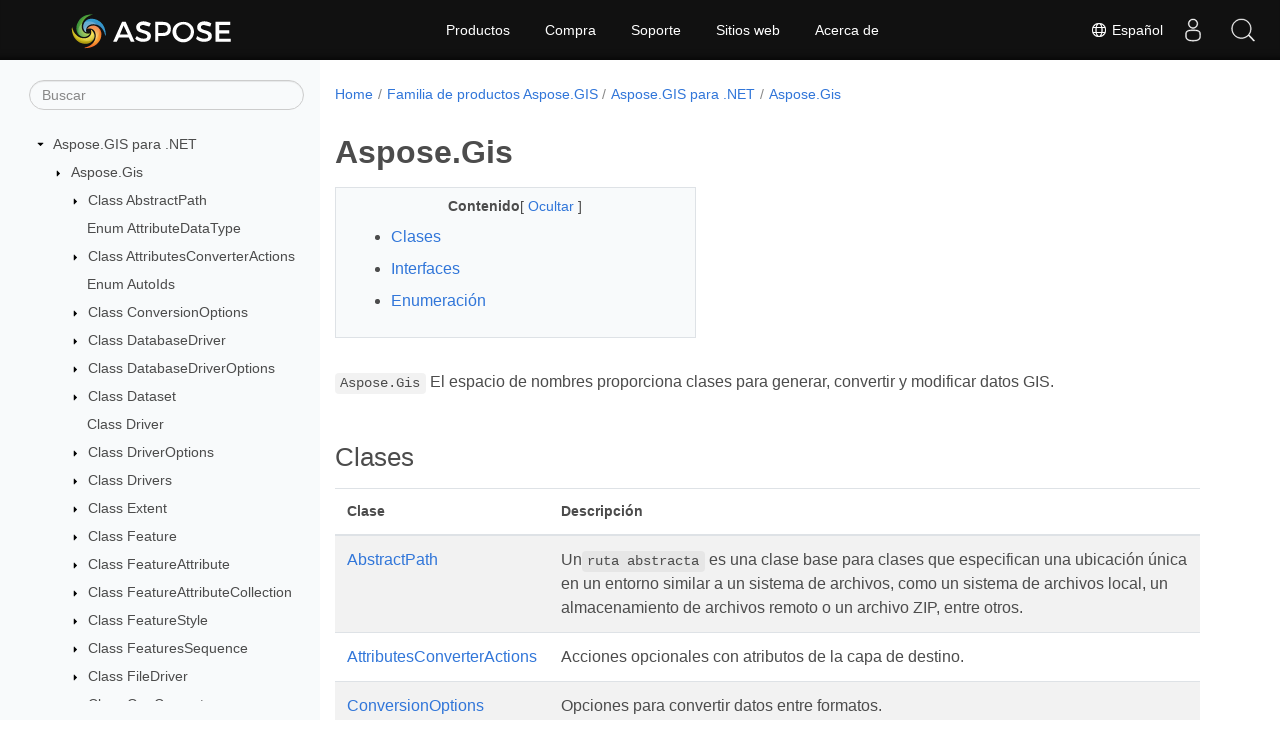

--- FILE ---
content_type: text/html
request_url: https://reference.aspose.com/gis/es/net/aspose.gis/
body_size: 8756
content:
<!doctype html><html lang=es class=no-js><head><meta charset=utf-8><meta name=viewport content="width=device-width,initial-scale=1,shrink-to-fit=no"><link rel=canonical href=https://reference.aspose.com/gis/es/net/aspose.gis/><link rel=alternate hreflang=en href=https://reference.aspose.com/gis/net/aspose.gis/><link rel=alternate hreflang=ru href=https://reference.aspose.com/gis/ru/net/aspose.gis/><link rel=alternate hreflang=zh href=https://reference.aspose.com/gis/zh/net/aspose.gis/><link rel=alternate hreflang=ar href=https://reference.aspose.com/gis/ar/net/aspose.gis/><link rel=alternate hreflang=fr href=https://reference.aspose.com/gis/fr/net/aspose.gis/><link rel=alternate hreflang=de href=https://reference.aspose.com/gis/de/net/aspose.gis/><link rel=alternate hreflang=it href=https://reference.aspose.com/gis/it/net/aspose.gis/><link rel=alternate hreflang=es href=https://reference.aspose.com/gis/es/net/aspose.gis/><link rel=alternate hreflang=sv href=https://reference.aspose.com/gis/sv/net/aspose.gis/><link rel=alternate hreflang=tr href=https://reference.aspose.com/gis/tr/net/aspose.gis/><link rel=alternate hreflang=ja href=https://reference.aspose.com/gis/ja/net/aspose.gis/><link rel=alternate hreflang=hi href=https://reference.aspose.com/gis/hi/net/aspose.gis/><link rel=alternate hreflang=ko href=https://reference.aspose.com/gis/ko/net/aspose.gis/><link rel=alternate hreflang=el href=https://reference.aspose.com/gis/el/net/aspose.gis/><link rel=alternate hreflang=id href=https://reference.aspose.com/gis/id/net/aspose.gis/><link rel=alternate hreflang=nl href=https://reference.aspose.com/gis/nl/net/aspose.gis/><link rel=alternate hreflang=x-default href=https://reference.aspose.com/gis/net/aspose.gis/><meta name=generator content="Hugo 0.119.0"><meta name=robots content="index, follow"><link rel=apple-touch-icon sizes=180x180 href=https://cms.admin.containerize.com/templates/asposecloud/images/apple-touch-icon.png><link rel=icon type=image/png sizes=32x32 href=https://cms.admin.containerize.com/templates/asposecloud/images/favicon-32x32.png><link rel=icon type=image/png sizes=16x16 href=https://cms.admin.containerize.com/templates/asposecloud/images/favicon-16x16.png><link rel=mask-icon href=https://cms.admin.containerize.com/templates/asposecloud/images/safari-pinned-tab.svg color=#5bbad5><link rel="shortcut icon" href=https://cms.admin.containerize.com/templates/asposecloud/images/favicon.ico><meta name=msapplication-TileColor content="#2b5797"><meta name=msapplication-config content="https://cms.admin.containerize.com/templates/asposecloud/images/browserconfig.xml"><meta name=theme-color content="#ffffff"><meta name=author content="Aspose"><title>Aspose.Gis |
Referencia de API de Aspose.GIS para .NET</title><meta name=description content="Aspose.Gis El espacio de nombres proporciona clases para generar convertir y modificar datos GIS."><script type=application/ld+json>{"@context":"http://schema.org","@type":"BreadcrumbList","itemListElement":[{"@type":"ListItem","position":1,"item":{"@id":"https:\/\/reference.aspose.com\/","name":"Referencia de la API"}},{"@type":"ListItem","position":2,"item":{"@id":"https:\/\/reference.aspose.com\/gis\/","name":"Gis"}},{"@type":"ListItem","position":3,"item":{"@id":"https:\/\/reference.aspose.com\/gis\/es\/net\/","name":".NET"}},{"@type":"ListItem","position":4,"item":{"@id":"https:\/\/reference.aspose.com\/gis\/es\/net\/aspose.gis\/","name":"Aspose.gis"}}]}</script><script type=application/ld+json>{"@context":"http://schema.org/","@type":"SoftwareApplication","name":"Aspose.Gis for Net","applicationCategory":"DeveloperApplication","image":["https://www.aspose.cloud/templates/aspose/img/products/gis/aspose_gis-for-net.svg"],"description":"Aspose.Gis El espacio de nombres proporciona clases para generar convertir y modificar datos GIS.","downloadUrl":"https://releases.aspose.com/gis/net/","releaseNotes":"https://docs.aspose.com/gis/net/release-notes/","operatingSystem":["Windows","Linux","macOS"]}</script><script type=application/ld+json>{"@context":"https://schema.org/","@type":"Article","mainEntityOfPage":{"@type":"WebPage","@id":"https:\/\/reference.aspose.com\/gis\/es\/net\/aspose.gis\/"},"headline":"Aspose.Gis","description":"Aspose.Gis El espacio de nombres proporciona clases para generar convertir y modificar datos GIS.","image":{"@type":"ImageObject","url":"https://www.aspose.cloud/templates/aspose/img/products/gis/aspose_gis-for-net.svg","width":"","height":""},"author":{"@type":"Organization","name":"Aspose Pty Ltd"},"publisher":{"@type":"Organization","name":"Aspose Pty Ltd","logo":{"@type":"ImageObject","url":"https://about.aspose.com/templates/aspose/img/svg/aspose-logo.svg","width":"","height":""}},"datePublished":"2025-10-13","wordCount":"361","articleBody":"[Aspose.Gis El espacio de nombres proporciona clases para generar, convertir y modificar datos GIS. Clases Clase Descripción AbstractPath Unruta abstracta es una clase base para clases que especifican una ubicación única en un entorno similar a un sistema de archivos, como un sistema de archivos local, un almacenamiento de archivos remoto o un archivo ZIP, entre otros. AttributesConverterActions Acciones opcionales con atributos de la capa de destino. ConversionOptions Opciones para convertir datos entre formatos. DatabaseDriver Un controlador para un formato basado en base de datos específico. DatabaseDriverOptions Opciones para unDatabaseDriver . Dataset Un conjunto de datos es la colección deVectorLayer instancias. Driver Una clase base para controladores de datos GIS. DriverOptions Opciones para unDriver . Drivers Controladores para todos los formatos admitidos. Extent Un cuadro delimitador espacial bidimensional. Feature Una característica geográfica compuesta por una geometría y atributos definidos por el usuario. FeatureAttribute Un atributo de unFeature . FeatureAttributeCollection AFeatureAttributeCollection define qué atributos están disponibles para unFeature . FeaturesSequence FeaturesSequence representa un conjunto de características vectoriales. FeatureStyle La clase raíz abstracta de la jerarquía de estilos de entidad. FileDriver Un controlador para un formato basado en archivo específico. GeoConvert Convierte coordenadas a\/desde los diferentes formatos. GisException La excepción que se genera cuando se produce un error durante el procesamiento de datos GIS. License Proporciona métodos para licenciar el componente. Metered Proporciona métodos para configurar la clave medida. NumericFormat NumericFormat se utilizan para formatear tipos numéricos comunes en text. PrecisionModel PrecisionModel especifica un número de dígitos significativos en una coordenada. RasterDriver Un controlador para un formato basado en ráster específico. RasterDriverOptions Opciones para unRasterDriver . SavingOptions Opciones para guardarFeaturesSequence al archivo. VectorLayer Representa una capa vectorial. Una capa vectorial es una colección de características geográficas almacenadas en un archivo. Interfaces Interfaz Descripción IAttributesConverter Un convertidor personalizado para atributos de capa. IFeatureStyle La clase raíz de interfaz de la jerarquía de estilos de entidad. Enumeración Enumeración Descripción AttributeDataType El tipo de datos de un atributo de entidad. AutoIds ID de generación automática. PointFormats PointFormats se utilizan para convertir coordenadas en texto. SpatialReferenceSystemMode Especifica un modo de escritura del Sistema de referencia espacial (SRS) en la base de datos si es un SRS desconocido.]"}</script><script type=application/ld+json>{"@context":"https://schema.org","@type":"Organization","name":"Aspose Pty. Ltd.","url":"https://www.aspose.com","logo":"https://about.aspose.com/templates/aspose/img/svg/aspose-logo.svg","alternateName":"Aspose","sameAs":["https://www.facebook.com/Aspose/","https://twitter.com/Aspose","https://www.youtube.com/user/AsposeVideo","https://www.linkedin.com/company/aspose","https://stackoverflow.com/questions/tagged/aspose","https://aspose.quora.com/","https://aspose.github.io/"],"contactPoint":[{"@type":"ContactPoint","telephone":"+1 903 306 1676","contactType":"sales","areaServed":"US","availableLanguage":"en"},{"@type":"ContactPoint","telephone":"+44 141 628 8900","contactType":"sales","areaServed":"GB","availableLanguage":"en"},{"@type":"ContactPoint","telephone":"+61 2 8006 6987","contactType":"sales","areaServed":"AU","availableLanguage":"en"}]}</script><script type=application/ld+json>{"@context":"https://schema.org","@type":"WebSite","url":"https://www.aspose.com","sameAs":["https://search.aspose.com","https://docs.aspose.com","https://blog.aspose.com","https://forum.aspose.com","https://products.aspose.com","https://about.aspose.com","https://purchase.aspose.com","https://reference.aspose.com"],"potentialAction":{"@type":"SearchAction","target":"https://search.aspose.com/search/?q={search_term_string}","query-input":"required name=search_term_string"}}</script><meta itemprop=name content="Aspose.Gis"><meta itemprop=description content="Aspose.Gis El espacio de nombres proporciona clases para generar convertir y modificar datos GIS."><script>(function(e,t,n,s,o){e[s]=e[s]||[],e[s].push({"gtm.start":(new Date).getTime(),event:"gtm.js"});var a=t.getElementsByTagName(n)[0],i=t.createElement(n),r=s!="dataLayer"?"&l="+s:"";i.async=!0,i.src="https://www.googletagmanager.com/gtm.js?id="+o+r,a.parentNode.insertBefore(i,a)})(window,document,"script","dataLayer","GTM-NJMHSH")</script><meta property="og:title" content="Aspose.Gis"><meta property="og:description" content="Aspose.Gis El espacio de nombres proporciona clases para generar convertir y modificar datos GIS."><meta property="og:type" content="website"><meta property="og:url" content="https://reference.aspose.com/gis/es/net/aspose.gis/"><link rel=preload href=/gis/scss/main.min.20400877947e2956c31df4f46ebaf81d593c09123b51be8e47950d6b69f9308c.css as=style><link href=/gis/scss/main.min.20400877947e2956c31df4f46ebaf81d593c09123b51be8e47950d6b69f9308c.css rel=stylesheet integrity><link href=/gis/scss/_code-block.min.850cff2ee102b37a8b0912358fa59fa02fa35dbf562c460ce05c402a5b6709c0.css rel=stylesheet integrity><link href=/gis/css/locale.min.css rel=stylesheet></head><body class=td-section><noscript><iframe src="https://www.googletagmanager.com/ns.html?id=GTM-NJMHSH" height=0 width=0 style=display:none;visibility:hidden></iframe></noscript><div class="container-fluid td-outer"><div class=td-main><div class="row flex-xl-nowrap min-height-main-content"><div id=left-side-bar-menu class="split td-sidebar d-print-none col-12 col-md-3 col-xl-3"><div id=td-sidebar-menu class="add-scroll td-sidebar__inner"><form class="td-sidebar__search d-flex align-items-center"><input type=text id=internalSearch class="form-control td-search-input" placeholder=Buscar aria-label=Buscar autocomplete=off data-index=reference.aspose.com>
<button class="btn btn-link td-sidebar__toggle d-md-none p-0 ml-3 fa fa-bars" type=button data-toggle=collapse data-target=#td-section-nav aria-controls=td-docs-nav aria-expanded=false aria-label="Toggle section navigation"></button></form><nav class="td-sidebar-nav pt-2 pl-4 collapse" id=td-section-nav><div class="nav-item dropdown d-block d-lg-none"><a class="nav-link dropdown-toggle" href=# id=navbarDropdown role=button data-toggle=dropdown aria-haspopup=true aria-expanded=false>Español</a><div class=dropdown-menu aria-labelledby=navbarDropdownMenuLink><a class=dropdown-item href=/gis/net/aspose.gis/>English</a><a class=dropdown-item href=/gis/ru/net/aspose.gis/>Русский</a><a class=dropdown-item href=/gis/zh/net/aspose.gis/>简体中文</a><a class=dropdown-item href=/gis/ar/net/aspose.gis/>عربي</a><a class=dropdown-item href=/gis/fr/net/aspose.gis/>Français</a><a class=dropdown-item href=/gis/de/net/aspose.gis/>Deutsch</a><a class=dropdown-item href=/gis/it/net/aspose.gis/>Italiano</a><a class=dropdown-item href=/gis/sv/net/aspose.gis/>Svenska</a><a class=dropdown-item href=/gis/tr/net/aspose.gis/>Türkçe</a><a class=dropdown-item href=/gis/ja/net/aspose.gis/>日本語</a><a class=dropdown-item href=/gis/hi/net/aspose.gis/>हिन्दी</a><a class=dropdown-item href=/gis/ko/net/aspose.gis/> 한국인</a><a class=dropdown-item href=/gis/el/net/aspose.gis/> Ελληνικά</a><a class=dropdown-item href=/gis/id/net/aspose.gis/>Indonesian</a><a class=dropdown-item href=/gis/nl/net/aspose.gis/>Nederlands</a></div></div><ul class=td-sidebar-nav__section><li class=td-sidebar-nav__section-title><img src=/gis/icons/caret-down.svg alt=caret-down class="icon open-icon" width=10px height=10px><a href=/gis/es/net/ class="align-left pl-0 pr-2td-sidebar-link td-sidebar-link__section">Aspose.GIS para .NET</a></li><ul><li id=id_gisesnet><ul class=td-sidebar-nav__section><li class=td-sidebar-nav__section-title><img src=/gis/icons/caret-down.svg alt=caret-closed class="icon closed-icon" width=10px height=10px><a href=/gis/es/net/aspose.gis/ class="align-left pl-0 pr-2collapsed activetd-sidebar-link td-sidebar-link__section">Aspose.Gis</a></li><ul><li id=id_gisesnetasposegis><ul class=td-sidebar-nav__section><li class=td-sidebar-nav__section-title><img src=/gis/icons/caret-down.svg alt=caret-closed class="icon closed-icon" width=10px height=10px><a href=/gis/es/net/aspose.gis/abstractpath/ class="align-left pl-0 pr-2collapsedtd-sidebar-link td-sidebar-link__section">Class AbstractPath</a></li><ul><li id=id_gisesnetasposegisabstractpath></li></ul></ul><ul class=td-sidebar-nav__section><li class=td-sidebar-nav__section-title><div class="icon space-without-icon"></div><a href=/gis/es/net/aspose.gis/attributedatatype/ class="align-left pl-0 pr-2collapsedtd-sidebar-link td-sidebar-link__section">Enum AttributeDataType</a></li><ul><li id=id_gisesnetasposegisattributedatatype></li></ul></ul><ul class=td-sidebar-nav__section><li class=td-sidebar-nav__section-title><img src=/gis/icons/caret-down.svg alt=caret-closed class="icon closed-icon" width=10px height=10px><a href=/gis/es/net/aspose.gis/attributesconverteractions/ class="align-left pl-0 pr-2collapsedtd-sidebar-link td-sidebar-link__section">Class AttributesConverterActions</a></li><ul><li id=id_gisesnetasposegisattributesconverteractions></li></ul></ul><ul class=td-sidebar-nav__section><li class=td-sidebar-nav__section-title><div class="icon space-without-icon"></div><a href=/gis/es/net/aspose.gis/autoids/ class="align-left pl-0 pr-2collapsedtd-sidebar-link td-sidebar-link__section">Enum AutoIds</a></li><ul><li id=id_gisesnetasposegisautoids></li></ul></ul><ul class=td-sidebar-nav__section><li class=td-sidebar-nav__section-title><img src=/gis/icons/caret-down.svg alt=caret-closed class="icon closed-icon" width=10px height=10px><a href=/gis/es/net/aspose.gis/conversionoptions/ class="align-left pl-0 pr-2collapsedtd-sidebar-link td-sidebar-link__section">Class ConversionOptions</a></li><ul><li id=id_gisesnetasposegisconversionoptions></li></ul></ul><ul class=td-sidebar-nav__section><li class=td-sidebar-nav__section-title><img src=/gis/icons/caret-down.svg alt=caret-closed class="icon closed-icon" width=10px height=10px><a href=/gis/es/net/aspose.gis/databasedriver/ class="align-left pl-0 pr-2collapsedtd-sidebar-link td-sidebar-link__section">Class DatabaseDriver</a></li><ul><li id=id_gisesnetasposegisdatabasedriver></li></ul></ul><ul class=td-sidebar-nav__section><li class=td-sidebar-nav__section-title><img src=/gis/icons/caret-down.svg alt=caret-closed class="icon closed-icon" width=10px height=10px><a href=/gis/es/net/aspose.gis/databasedriveroptions/ class="align-left pl-0 pr-2collapsedtd-sidebar-link td-sidebar-link__section">Class DatabaseDriverOptions</a></li><ul><li id=id_gisesnetasposegisdatabasedriveroptions></li></ul></ul><ul class=td-sidebar-nav__section><li class=td-sidebar-nav__section-title><img src=/gis/icons/caret-down.svg alt=caret-closed class="icon closed-icon" width=10px height=10px><a href=/gis/es/net/aspose.gis/dataset/ class="align-left pl-0 pr-2collapsedtd-sidebar-link td-sidebar-link__section">Class Dataset</a></li><ul><li id=id_gisesnetasposegisdataset></li></ul></ul><ul class=td-sidebar-nav__section><li class=td-sidebar-nav__section-title><div class="icon space-without-icon"></div><a href=/gis/es/net/aspose.gis/driver/ class="align-left pl-0 pr-2collapsedtd-sidebar-link td-sidebar-link__section">Class Driver</a></li><ul><li id=id_gisesnetasposegisdriver></li></ul></ul><ul class=td-sidebar-nav__section><li class=td-sidebar-nav__section-title><img src=/gis/icons/caret-down.svg alt=caret-closed class="icon closed-icon" width=10px height=10px><a href=/gis/es/net/aspose.gis/driveroptions/ class="align-left pl-0 pr-2collapsedtd-sidebar-link td-sidebar-link__section">Class DriverOptions</a></li><ul><li id=id_gisesnetasposegisdriveroptions></li></ul></ul><ul class=td-sidebar-nav__section><li class=td-sidebar-nav__section-title><img src=/gis/icons/caret-down.svg alt=caret-closed class="icon closed-icon" width=10px height=10px><a href=/gis/es/net/aspose.gis/drivers/ class="align-left pl-0 pr-2collapsedtd-sidebar-link td-sidebar-link__section">Class Drivers</a></li><ul><li id=id_gisesnetasposegisdrivers></li></ul></ul><ul class=td-sidebar-nav__section><li class=td-sidebar-nav__section-title><img src=/gis/icons/caret-down.svg alt=caret-closed class="icon closed-icon" width=10px height=10px><a href=/gis/es/net/aspose.gis/extent/ class="align-left pl-0 pr-2collapsedtd-sidebar-link td-sidebar-link__section">Class Extent</a></li><ul><li id=id_gisesnetasposegisextent></li></ul></ul><ul class=td-sidebar-nav__section><li class=td-sidebar-nav__section-title><img src=/gis/icons/caret-down.svg alt=caret-closed class="icon closed-icon" width=10px height=10px><a href=/gis/es/net/aspose.gis/feature/ class="align-left pl-0 pr-2collapsedtd-sidebar-link td-sidebar-link__section">Class Feature</a></li><ul><li id=id_gisesnetasposegisfeature></li></ul></ul><ul class=td-sidebar-nav__section><li class=td-sidebar-nav__section-title><img src=/gis/icons/caret-down.svg alt=caret-closed class="icon closed-icon" width=10px height=10px><a href=/gis/es/net/aspose.gis/featureattribute/ class="align-left pl-0 pr-2collapsedtd-sidebar-link td-sidebar-link__section">Class FeatureAttribute</a></li><ul><li id=id_gisesnetasposegisfeatureattribute></li></ul></ul><ul class=td-sidebar-nav__section><li class=td-sidebar-nav__section-title><img src=/gis/icons/caret-down.svg alt=caret-closed class="icon closed-icon" width=10px height=10px><a href=/gis/es/net/aspose.gis/featureattributecollection/ class="align-left pl-0 pr-2collapsedtd-sidebar-link td-sidebar-link__section">Class FeatureAttributeCollection</a></li><ul><li id=id_gisesnetasposegisfeatureattributecollection></li></ul></ul><ul class=td-sidebar-nav__section><li class=td-sidebar-nav__section-title><img src=/gis/icons/caret-down.svg alt=caret-closed class="icon closed-icon" width=10px height=10px><a href=/gis/es/net/aspose.gis/featurestyle/ class="align-left pl-0 pr-2collapsedtd-sidebar-link td-sidebar-link__section">Class FeatureStyle</a></li><ul><li id=id_gisesnetasposegisfeaturestyle></li></ul></ul><ul class=td-sidebar-nav__section><li class=td-sidebar-nav__section-title><img src=/gis/icons/caret-down.svg alt=caret-closed class="icon closed-icon" width=10px height=10px><a href=/gis/es/net/aspose.gis/featuressequence/ class="align-left pl-0 pr-2collapsedtd-sidebar-link td-sidebar-link__section">Class FeaturesSequence</a></li><ul><li id=id_gisesnetasposegisfeaturessequence></li></ul></ul><ul class=td-sidebar-nav__section><li class=td-sidebar-nav__section-title><img src=/gis/icons/caret-down.svg alt=caret-closed class="icon closed-icon" width=10px height=10px><a href=/gis/es/net/aspose.gis/filedriver/ class="align-left pl-0 pr-2collapsedtd-sidebar-link td-sidebar-link__section">Class FileDriver</a></li><ul><li id=id_gisesnetasposegisfiledriver></li></ul></ul><ul class=td-sidebar-nav__section><li class=td-sidebar-nav__section-title><img src=/gis/icons/caret-down.svg alt=caret-closed class="icon closed-icon" width=10px height=10px><a href=/gis/es/net/aspose.gis/geoconvert/ class="align-left pl-0 pr-2collapsedtd-sidebar-link td-sidebar-link__section">Class GeoConvert</a></li><ul><li id=id_gisesnetasposegisgeoconvert></li></ul></ul><ul class=td-sidebar-nav__section><li class=td-sidebar-nav__section-title><img src=/gis/icons/caret-down.svg alt=caret-closed class="icon closed-icon" width=10px height=10px><a href=/gis/es/net/aspose.gis/gisexception/ class="align-left pl-0 pr-2collapsedtd-sidebar-link td-sidebar-link__section">Class GisException</a></li><ul><li id=id_gisesnetasposegisgisexception></li></ul></ul><ul class=td-sidebar-nav__section><li class=td-sidebar-nav__section-title><img src=/gis/icons/caret-down.svg alt=caret-closed class="icon closed-icon" width=10px height=10px><a href=/gis/es/net/aspose.gis/iattributesconverter/ class="align-left pl-0 pr-2collapsedtd-sidebar-link td-sidebar-link__section">Interface IAttributesConverter</a></li><ul><li id=id_gisesnetasposegisiattributesconverter></li></ul></ul><ul class=td-sidebar-nav__section><li class=td-sidebar-nav__section-title><div class="icon space-without-icon"></div><a href=/gis/es/net/aspose.gis/ifeaturestyle/ class="align-left pl-0 pr-2collapsedtd-sidebar-link td-sidebar-link__section">Interface IFeatureStyle</a></li><ul><li id=id_gisesnetasposegisifeaturestyle></li></ul></ul><ul class=td-sidebar-nav__section><li class=td-sidebar-nav__section-title><img src=/gis/icons/caret-down.svg alt=caret-closed class="icon closed-icon" width=10px height=10px><a href=/gis/es/net/aspose.gis/license/ class="align-left pl-0 pr-2collapsedtd-sidebar-link td-sidebar-link__section">Class License</a></li><ul><li id=id_gisesnetasposegislicense></li></ul></ul><ul class=td-sidebar-nav__section><li class=td-sidebar-nav__section-title><img src=/gis/icons/caret-down.svg alt=caret-closed class="icon closed-icon" width=10px height=10px><a href=/gis/es/net/aspose.gis/metered/ class="align-left pl-0 pr-2collapsedtd-sidebar-link td-sidebar-link__section">Class Metered</a></li><ul><li id=id_gisesnetasposegismetered></li></ul></ul><ul class=td-sidebar-nav__section><li class=td-sidebar-nav__section-title><img src=/gis/icons/caret-down.svg alt=caret-closed class="icon closed-icon" width=10px height=10px><a href=/gis/es/net/aspose.gis/numericformat/ class="align-left pl-0 pr-2collapsedtd-sidebar-link td-sidebar-link__section">Class NumericFormat</a></li><ul><li id=id_gisesnetasposegisnumericformat></li></ul></ul><ul class=td-sidebar-nav__section><li class=td-sidebar-nav__section-title><div class="icon space-without-icon"></div><a href=/gis/es/net/aspose.gis/pointformats/ class="align-left pl-0 pr-2collapsedtd-sidebar-link td-sidebar-link__section">Enum PointFormats</a></li><ul><li id=id_gisesnetasposegispointformats></li></ul></ul><ul class=td-sidebar-nav__section><li class=td-sidebar-nav__section-title><img src=/gis/icons/caret-down.svg alt=caret-closed class="icon closed-icon" width=10px height=10px><a href=/gis/es/net/aspose.gis/precisionmodel/ class="align-left pl-0 pr-2collapsedtd-sidebar-link td-sidebar-link__section">Class PrecisionModel</a></li><ul><li id=id_gisesnetasposegisprecisionmodel></li></ul></ul><ul class=td-sidebar-nav__section><li class=td-sidebar-nav__section-title><img src=/gis/icons/caret-down.svg alt=caret-closed class="icon closed-icon" width=10px height=10px><a href=/gis/es/net/aspose.gis/rasterdriver/ class="align-left pl-0 pr-2collapsedtd-sidebar-link td-sidebar-link__section">Class RasterDriver</a></li><ul><li id=id_gisesnetasposegisrasterdriver></li></ul></ul><ul class=td-sidebar-nav__section><li class=td-sidebar-nav__section-title><div class="icon space-without-icon"></div><a href=/gis/es/net/aspose.gis/rasterdriveroptions/ class="align-left pl-0 pr-2collapsedtd-sidebar-link td-sidebar-link__section">Class RasterDriverOptions</a></li><ul><li id=id_gisesnetasposegisrasterdriveroptions></li></ul></ul><ul class=td-sidebar-nav__section><li class=td-sidebar-nav__section-title><img src=/gis/icons/caret-down.svg alt=caret-closed class="icon closed-icon" width=10px height=10px><a href=/gis/es/net/aspose.gis/savingoptions/ class="align-left pl-0 pr-2collapsedtd-sidebar-link td-sidebar-link__section">Class SavingOptions</a></li><ul><li id=id_gisesnetasposegissavingoptions></li></ul></ul><ul class=td-sidebar-nav__section><li class=td-sidebar-nav__section-title><div class="icon space-without-icon"></div><a href=/gis/es/net/aspose.gis/spatialreferencesystemmode/ class="align-left pl-0 pr-2collapsedtd-sidebar-link td-sidebar-link__section">Enum SpatialReferenceSystemMode</a></li><ul><li id=id_gisesnetasposegisspatialreferencesystemmode></li></ul></ul><ul class=td-sidebar-nav__section><li class=td-sidebar-nav__section-title><img src=/gis/icons/caret-down.svg alt=caret-closed class="icon closed-icon" width=10px height=10px><a href=/gis/es/net/aspose.gis/vectorlayer/ class="align-left pl-0 pr-2collapsedtd-sidebar-link td-sidebar-link__section">Class VectorLayer</a></li><ul><li id=id_gisesnetasposegisvectorlayer></li></ul></ul></li></ul></ul><ul class=td-sidebar-nav__section><li class=td-sidebar-nav__section-title><img src=/gis/icons/caret-down.svg alt=caret-closed class="icon closed-icon" width=10px height=10px><a href=/gis/es/net/aspose.gis.formats.csv/ class="align-left pl-0 pr-2collapsedtd-sidebar-link td-sidebar-link__section">Aspose.Gis.Formats.Csv</a></li><ul><li id=id_gisesnetasposegisformatscsv></li></ul></ul><ul class=td-sidebar-nav__section><li class=td-sidebar-nav__section-title><img src=/gis/icons/caret-down.svg alt=caret-closed class="icon closed-icon" width=10px height=10px><a href=/gis/es/net/aspose.gis.formats.esriascii/ class="align-left pl-0 pr-2collapsedtd-sidebar-link td-sidebar-link__section">Aspose.Gis.Formats.EsriAscii</a></li><ul><li id=id_gisesnetasposegisformatsesriascii></li></ul></ul><ul class=td-sidebar-nav__section><li class=td-sidebar-nav__section-title><img src=/gis/icons/caret-down.svg alt=caret-closed class="icon closed-icon" width=10px height=10px><a href=/gis/es/net/aspose.gis.formats.esrijson/ class="align-left pl-0 pr-2collapsedtd-sidebar-link td-sidebar-link__section">Aspose.Gis.Formats.EsriJson</a></li><ul><li id=id_gisesnetasposegisformatsesrijson></li></ul></ul><ul class=td-sidebar-nav__section><li class=td-sidebar-nav__section-title><img src=/gis/icons/caret-down.svg alt=caret-closed class="icon closed-icon" width=10px height=10px><a href=/gis/es/net/aspose.gis.formats.filegdb/ class="align-left pl-0 pr-2collapsedtd-sidebar-link td-sidebar-link__section">Aspose.Gis.Formats.FileGdb</a></li><ul><li id=id_gisesnetasposegisformatsfilegdb></li></ul></ul><ul class=td-sidebar-nav__section><li class=td-sidebar-nav__section-title><img src=/gis/icons/caret-down.svg alt=caret-closed class="icon closed-icon" width=10px height=10px><a href=/gis/es/net/aspose.gis.formats.gdal/ class="align-left pl-0 pr-2collapsedtd-sidebar-link td-sidebar-link__section">Aspose.Gis.Formats.GDAL</a></li><ul><li id=id_gisesnetasposegisformatsgdal></li></ul></ul><ul class=td-sidebar-nav__section><li class=td-sidebar-nav__section-title><img src=/gis/icons/caret-down.svg alt=caret-closed class="icon closed-icon" width=10px height=10px><a href=/gis/es/net/aspose.gis.formats.geojson/ class="align-left pl-0 pr-2collapsedtd-sidebar-link td-sidebar-link__section">Aspose.Gis.Formats.GeoJson</a></li><ul><li id=id_gisesnetasposegisformatsgeojson></li></ul></ul><ul class=td-sidebar-nav__section><li class=td-sidebar-nav__section-title><img src=/gis/icons/caret-down.svg alt=caret-closed class="icon closed-icon" width=10px height=10px><a href=/gis/es/net/aspose.gis.formats.geotiff/ class="align-left pl-0 pr-2collapsedtd-sidebar-link td-sidebar-link__section">Aspose.Gis.Formats.GeoTiff</a></li><ul><li id=id_gisesnetasposegisformatsgeotiff></li></ul></ul><ul class=td-sidebar-nav__section><li class=td-sidebar-nav__section-title><img src=/gis/icons/caret-down.svg alt=caret-closed class="icon closed-icon" width=10px height=10px><a href=/gis/es/net/aspose.gis.formats.gml/ class="align-left pl-0 pr-2collapsedtd-sidebar-link td-sidebar-link__section">Aspose.Gis.Formats.Gml</a></li><ul><li id=id_gisesnetasposegisformatsgml></li></ul></ul><ul class=td-sidebar-nav__section><li class=td-sidebar-nav__section-title><img src=/gis/icons/caret-down.svg alt=caret-closed class="icon closed-icon" width=10px height=10px><a href=/gis/es/net/aspose.gis.formats.gpx/ class="align-left pl-0 pr-2collapsedtd-sidebar-link td-sidebar-link__section">Aspose.Gis.Formats.Gpx</a></li><ul><li id=id_gisesnetasposegisformatsgpx></li></ul></ul><ul class=td-sidebar-nav__section><li class=td-sidebar-nav__section-title><img src=/gis/icons/caret-down.svg alt=caret-closed class="icon closed-icon" width=10px height=10px><a href=/gis/es/net/aspose.gis.formats.inmemory/ class="align-left pl-0 pr-2collapsedtd-sidebar-link td-sidebar-link__section">Aspose.Gis.Formats.InMemory</a></li><ul><li id=id_gisesnetasposegisformatsinmemory></li></ul></ul><ul class=td-sidebar-nav__section><li class=td-sidebar-nav__section-title><img src=/gis/icons/caret-down.svg alt=caret-closed class="icon closed-icon" width=10px height=10px><a href=/gis/es/net/aspose.gis.formats.kml/ class="align-left pl-0 pr-2collapsedtd-sidebar-link td-sidebar-link__section">Aspose.Gis.Formats.Kml</a></li><ul><li id=id_gisesnetasposegisformatskml></li></ul></ul><ul class=td-sidebar-nav__section><li class=td-sidebar-nav__section-title><img src=/gis/icons/caret-down.svg alt=caret-closed class="icon closed-icon" width=10px height=10px><a href=/gis/es/net/aspose.gis.formats.kml.styles/ class="align-left pl-0 pr-2collapsedtd-sidebar-link td-sidebar-link__section">Aspose.Gis.Formats.Kml.Styles</a></li><ul><li id=id_gisesnetasposegisformatskmlstyles></li></ul></ul><ul class=td-sidebar-nav__section><li class=td-sidebar-nav__section-title><img src=/gis/icons/caret-down.svg alt=caret-closed class="icon closed-icon" width=10px height=10px><a href=/gis/es/net/aspose.gis.formats.mapinfointerchange/ class="align-left pl-0 pr-2collapsedtd-sidebar-link td-sidebar-link__section">Aspose.Gis.Formats.MapInfoInterchange</a></li><ul><li id=id_gisesnetasposegisformatsmapinfointerchange></li></ul></ul><ul class=td-sidebar-nav__section><li class=td-sidebar-nav__section-title><img src=/gis/icons/caret-down.svg alt=caret-closed class="icon closed-icon" width=10px height=10px><a href=/gis/es/net/aspose.gis.formats.mapinfotab/ class="align-left pl-0 pr-2collapsedtd-sidebar-link td-sidebar-link__section">Aspose.Gis.Formats.MapInfoTab</a></li><ul><li id=id_gisesnetasposegisformatsmapinfotab></li></ul></ul><ul class=td-sidebar-nav__section><li class=td-sidebar-nav__section-title><img src=/gis/icons/caret-down.svg alt=caret-closed class="icon closed-icon" width=10px height=10px><a href=/gis/es/net/aspose.gis.formats.osmxml/ class="align-left pl-0 pr-2collapsedtd-sidebar-link td-sidebar-link__section">Aspose.Gis.Formats.OsmXml</a></li><ul><li id=id_gisesnetasposegisformatsosmxml></li></ul></ul><ul class=td-sidebar-nav__section><li class=td-sidebar-nav__section-title><img src=/gis/icons/caret-down.svg alt=caret-closed class="icon closed-icon" width=10px height=10px><a href=/gis/es/net/aspose.gis.formats.postgis/ class="align-left pl-0 pr-2collapsedtd-sidebar-link td-sidebar-link__section">Aspose.Gis.Formats.PostGis</a></li><ul><li id=id_gisesnetasposegisformatspostgis></li></ul></ul><ul class=td-sidebar-nav__section><li class=td-sidebar-nav__section-title><img src=/gis/icons/caret-down.svg alt=caret-closed class="icon closed-icon" width=10px height=10px><a href=/gis/es/net/aspose.gis.formats.shapefile/ class="align-left pl-0 pr-2collapsedtd-sidebar-link td-sidebar-link__section">Aspose.Gis.Formats.Shapefile</a></li><ul><li id=id_gisesnetasposegisformatsshapefile></li></ul></ul><ul class=td-sidebar-nav__section><li class=td-sidebar-nav__section-title><img src=/gis/icons/caret-down.svg alt=caret-closed class="icon closed-icon" width=10px height=10px><a href=/gis/es/net/aspose.gis.formats.sqlserver/ class="align-left pl-0 pr-2collapsedtd-sidebar-link td-sidebar-link__section">Aspose.Gis.Formats.SqlServer</a></li><ul><li id=id_gisesnetasposegisformatssqlserver></li></ul></ul><ul class=td-sidebar-nav__section><li class=td-sidebar-nav__section-title><img src=/gis/icons/caret-down.svg alt=caret-closed class="icon closed-icon" width=10px height=10px><a href=/gis/es/net/aspose.gis.formats.topojson/ class="align-left pl-0 pr-2collapsedtd-sidebar-link td-sidebar-link__section">Aspose.Gis.Formats.TopoJson</a></li><ul><li id=id_gisesnetasposegisformatstopojson></li></ul></ul><ul class=td-sidebar-nav__section><li class=td-sidebar-nav__section-title><img src=/gis/icons/caret-down.svg alt=caret-closed class="icon closed-icon" width=10px height=10px><a href=/gis/es/net/aspose.gis.formats.xyztile/ class="align-left pl-0 pr-2collapsedtd-sidebar-link td-sidebar-link__section">Aspose.Gis.Formats.XyzTile</a></li><ul><li id=id_gisesnetasposegisformatsxyztile></li></ul></ul><ul class=td-sidebar-nav__section><li class=td-sidebar-nav__section-title><img src=/gis/icons/caret-down.svg alt=caret-closed class="icon closed-icon" width=10px height=10px><a href=/gis/es/net/aspose.gis.geometries/ class="align-left pl-0 pr-2collapsedtd-sidebar-link td-sidebar-link__section">Aspose.Gis.Geometries</a></li><ul><li id=id_gisesnetasposegisgeometries></li></ul></ul><ul class=td-sidebar-nav__section><li class=td-sidebar-nav__section-title><img src=/gis/icons/caret-down.svg alt=caret-closed class="icon closed-icon" width=10px height=10px><a href=/gis/es/net/aspose.gis.geotools/ class="align-left pl-0 pr-2collapsedtd-sidebar-link td-sidebar-link__section">Aspose.Gis.GeoTools</a></li><ul><li id=id_gisesnetasposegisgeotools></li></ul></ul><ul class=td-sidebar-nav__section><li class=td-sidebar-nav__section-title><img src=/gis/icons/caret-down.svg alt=caret-closed class="icon closed-icon" width=10px height=10px><a href=/gis/es/net/aspose.gis.geotools.mapbuilder/ class="align-left pl-0 pr-2collapsedtd-sidebar-link td-sidebar-link__section">Aspose.Gis.GeoTools.MapBuilder</a></li><ul><li id=id_gisesnetasposegisgeotoolsmapbuilder></li></ul></ul><ul class=td-sidebar-nav__section><li class=td-sidebar-nav__section-title><img src=/gis/icons/caret-down.svg alt=caret-closed class="icon closed-icon" width=10px height=10px><a href=/gis/es/net/aspose.gis.raster/ class="align-left pl-0 pr-2collapsedtd-sidebar-link td-sidebar-link__section">Aspose.Gis.Raster</a></li><ul><li id=id_gisesnetasposegisraster></li></ul></ul><ul class=td-sidebar-nav__section><li class=td-sidebar-nav__section-title><img src=/gis/icons/caret-down.svg alt=caret-closed class="icon closed-icon" width=10px height=10px><a href=/gis/es/net/aspose.gis.raster.web/ class="align-left pl-0 pr-2collapsedtd-sidebar-link td-sidebar-link__section">Aspose.Gis.Raster.Web</a></li><ul><li id=id_gisesnetasposegisrasterweb></li></ul></ul><ul class=td-sidebar-nav__section><li class=td-sidebar-nav__section-title><img src=/gis/icons/caret-down.svg alt=caret-closed class="icon closed-icon" width=10px height=10px><a href=/gis/es/net/aspose.gis.relationship.joins/ class="align-left pl-0 pr-2collapsedtd-sidebar-link td-sidebar-link__section">Aspose.Gis.Relationship.Joins</a></li><ul><li id=id_gisesnetasposegisrelationshipjoins></li></ul></ul><ul class=td-sidebar-nav__section><li class=td-sidebar-nav__section-title><img src=/gis/icons/caret-down.svg alt=caret-closed class="icon closed-icon" width=10px height=10px><a href=/gis/es/net/aspose.gis.rendering/ class="align-left pl-0 pr-2collapsedtd-sidebar-link td-sidebar-link__section">Aspose.Gis.Rendering</a></li><ul><li id=id_gisesnetasposegisrendering></li></ul></ul><ul class=td-sidebar-nav__section><li class=td-sidebar-nav__section-title><img src=/gis/icons/caret-down.svg alt=caret-closed class="icon closed-icon" width=10px height=10px><a href=/gis/es/net/aspose.gis.rendering.colorizers/ class="align-left pl-0 pr-2collapsedtd-sidebar-link td-sidebar-link__section">Aspose.Gis.Rendering.Colorizers</a></li><ul><li id=id_gisesnetasposegisrenderingcolorizers></li></ul></ul><ul class=td-sidebar-nav__section><li class=td-sidebar-nav__section-title><img src=/gis/icons/caret-down.svg alt=caret-closed class="icon closed-icon" width=10px height=10px><a href=/gis/es/net/aspose.gis.rendering.formats.bmp/ class="align-left pl-0 pr-2collapsedtd-sidebar-link td-sidebar-link__section">Aspose.Gis.Rendering.Formats.Bmp</a></li><ul><li id=id_gisesnetasposegisrenderingformatsbmp></li></ul></ul><ul class=td-sidebar-nav__section><li class=td-sidebar-nav__section-title><img src=/gis/icons/caret-down.svg alt=caret-closed class="icon closed-icon" width=10px height=10px><a href=/gis/es/net/aspose.gis.rendering.formats.jpeg/ class="align-left pl-0 pr-2collapsedtd-sidebar-link td-sidebar-link__section">Aspose.Gis.Rendering.Formats.Jpeg</a></li><ul><li id=id_gisesnetasposegisrenderingformatsjpeg></li></ul></ul><ul class=td-sidebar-nav__section><li class=td-sidebar-nav__section-title><img src=/gis/icons/caret-down.svg alt=caret-closed class="icon closed-icon" width=10px height=10px><a href=/gis/es/net/aspose.gis.rendering.formats.png/ class="align-left pl-0 pr-2collapsedtd-sidebar-link td-sidebar-link__section">Aspose.Gis.Rendering.Formats.Png</a></li><ul><li id=id_gisesnetasposegisrenderingformatspng></li></ul></ul><ul class=td-sidebar-nav__section><li class=td-sidebar-nav__section-title><img src=/gis/icons/caret-down.svg alt=caret-closed class="icon closed-icon" width=10px height=10px><a href=/gis/es/net/aspose.gis.rendering.formats.svg/ class="align-left pl-0 pr-2collapsedtd-sidebar-link td-sidebar-link__section">Aspose.Gis.Rendering.Formats.Svg</a></li><ul><li id=id_gisesnetasposegisrenderingformatssvg></li></ul></ul><ul class=td-sidebar-nav__section><li class=td-sidebar-nav__section-title><img src=/gis/icons/caret-down.svg alt=caret-closed class="icon closed-icon" width=10px height=10px><a href=/gis/es/net/aspose.gis.rendering.labelings/ class="align-left pl-0 pr-2collapsedtd-sidebar-link td-sidebar-link__section">Aspose.Gis.Rendering.Labelings</a></li><ul><li id=id_gisesnetasposegisrenderinglabelings></li></ul></ul><ul class=td-sidebar-nav__section><li class=td-sidebar-nav__section-title><img src=/gis/icons/caret-down.svg alt=caret-closed class="icon closed-icon" width=10px height=10px><a href=/gis/es/net/aspose.gis.rendering.sld/ class="align-left pl-0 pr-2collapsedtd-sidebar-link td-sidebar-link__section">Aspose.Gis.Rendering.Sld</a></li><ul><li id=id_gisesnetasposegisrenderingsld></li></ul></ul><ul class=td-sidebar-nav__section><li class=td-sidebar-nav__section-title><img src=/gis/icons/caret-down.svg alt=caret-closed class="icon closed-icon" width=10px height=10px><a href=/gis/es/net/aspose.gis.rendering.symbolizers/ class="align-left pl-0 pr-2collapsedtd-sidebar-link td-sidebar-link__section">Aspose.Gis.Rendering.Symbolizers</a></li><ul><li id=id_gisesnetasposegisrenderingsymbolizers></li></ul></ul><ul class=td-sidebar-nav__section><li class=td-sidebar-nav__section-title><img src=/gis/icons/caret-down.svg alt=caret-closed class="icon closed-icon" width=10px height=10px><a href=/gis/es/net/aspose.gis.spatialreferencing/ class="align-left pl-0 pr-2collapsedtd-sidebar-link td-sidebar-link__section">Aspose.Gis.SpatialReferencing</a></li><ul><li id=id_gisesnetasposegisspatialreferencing></li></ul></ul></li></ul></ul></nav><div id=sidebar-resizer class="ui-resizable-handle ui-resizable-e"></div></div></div><div id=right-side class="split col-12 col-md-9 col-xl-9"><div class=row><main id=main-content class="col-12 col-md-12 col-xl-12" role=main><nav aria-label=breadcrumb class="d-none d-md-block d-print-none"><ol class="breadcrumb spb-1"><li class=breadcrumb-item><a href=/>Home</a></li><li class=breadcrumb-item><a href=/gis/es/>Familia de productos Aspose.GIS</a></li><li class=breadcrumb-item><a href=/gis/es/net/>Aspose.GIS para .NET</a></li><li class="breadcrumb-item active" aria-current=page><a href=/gis/es/net/aspose.gis/>Aspose.Gis</a></li></ol></nav><div class=td-content><h1>Aspose.Gis</h1><div data-nosnippet id=toc-right-side-bar class="col-xl-5 td-toc"><div class=content-center-text><div class=bold>Contenido</div>[
<a id=hideToCHref data-toggle=collapse href=#collapseToC role=button aria-expanded=false aria-controls=collapseToC style=display:inline>Ocultar
</a>]</div><div class="td-toc-menu collapse show" id=collapseToC><nav id=TableOfContents><ol><li><a href=#clases>Clases</a></li><li><a href=#interfaces>Interfaces</a></li><li><a href=#enumeración>Enumeración</a></li></ol></nav></div></div><p><code>Aspose.Gis</code> El espacio de nombres proporciona clases para generar, convertir y modificar datos GIS.</p><h2 id=clases>Clases</h2><table><thead><tr><th>Clase</th><th>Descripción</th></tr></thead><tbody><tr><td><a href=./abstractpath/>AbstractPath</a></td><td>Un<code>ruta abstracta</code> es una clase base para clases que especifican una ubicación única en un entorno similar a un sistema de archivos, como un sistema de archivos local, un almacenamiento de archivos remoto o un archivo ZIP, entre otros.</td></tr><tr><td><a href=./attributesconverteractions/>AttributesConverterActions</a></td><td>Acciones opcionales con atributos de la capa de destino.</td></tr><tr><td><a href=./conversionoptions/>ConversionOptions</a></td><td>Opciones para convertir datos entre formatos.</td></tr><tr><td><a href=./databasedriver/>DatabaseDriver</a></td><td>Un controlador para un formato basado en base de datos específico.</td></tr><tr><td><a href=./databasedriveroptions/>DatabaseDriverOptions</a></td><td>Opciones para un<a href=../aspose.gis/databasedriver/><code>DatabaseDriver</code></a> .</td></tr><tr><td><a href=./dataset/>Dataset</a></td><td>Un conjunto de datos es la colección de<a href=../aspose.gis/vectorlayer/><code>VectorLayer</code></a> instancias.</td></tr><tr><td><a href=./driver/>Driver</a></td><td>Una clase base para controladores de datos GIS.</td></tr><tr><td><a href=./driveroptions/>DriverOptions</a></td><td>Opciones para un<a href=../aspose.gis/driver/><code>Driver</code></a> .</td></tr><tr><td><a href=./drivers/>Drivers</a></td><td>Controladores para todos los formatos admitidos.</td></tr><tr><td><a href=./extent/>Extent</a></td><td>Un cuadro delimitador espacial bidimensional.</td></tr><tr><td><a href=./feature/>Feature</a></td><td>Una característica geográfica compuesta por una geometría y atributos definidos por el usuario.</td></tr><tr><td><a href=./featureattribute/>FeatureAttribute</a></td><td>Un atributo de un<a href=../aspose.gis/feature/><code>Feature</code></a> .</td></tr><tr><td><a href=./featureattributecollection/>FeatureAttributeCollection</a></td><td>A<a href=../aspose.gis/featureattributecollection/><code>FeatureAttributeCollection</code></a> define qué atributos están disponibles para un<a href=../aspose.gis/feature/><code>Feature</code></a> .</td></tr><tr><td><a href=./featuressequence/>FeaturesSequence</a></td><td><a href=../aspose.gis/featuressequence/><code>FeaturesSequence</code></a> representa un conjunto de características vectoriales.</td></tr><tr><td><a href=./featurestyle/>FeatureStyle</a></td><td>La clase raíz abstracta de la jerarquía de estilos de entidad.</td></tr><tr><td><a href=./filedriver/>FileDriver</a></td><td>Un controlador para un formato basado en archivo específico.</td></tr><tr><td><a href=./geoconvert/>GeoConvert</a></td><td>Convierte coordenadas a/desde los diferentes formatos.</td></tr><tr><td><a href=./gisexception/>GisException</a></td><td>La excepción que se genera cuando se produce un error durante el procesamiento de datos GIS.</td></tr><tr><td><a href=./license/>License</a></td><td>Proporciona métodos para licenciar el componente.</td></tr><tr><td><a href=./metered/>Metered</a></td><td>Proporciona métodos para configurar la clave medida.</td></tr><tr><td><a href=./numericformat/>NumericFormat</a></td><td><a href=../aspose.gis/numericformat/><code>NumericFormat</code></a> se utilizan para formatear tipos numéricos comunes en text.</td></tr><tr><td><a href=./precisionmodel/>PrecisionModel</a></td><td><a href=../aspose.gis/precisionmodel/><code>PrecisionModel</code></a> especifica un número de dígitos significativos en una coordenada.</td></tr><tr><td><a href=./rasterdriver/>RasterDriver</a></td><td>Un controlador para un formato basado en ráster específico.</td></tr><tr><td><a href=./rasterdriveroptions/>RasterDriverOptions</a></td><td>Opciones para un<a href=../aspose.gis/rasterdriver/><code>RasterDriver</code></a> .</td></tr><tr><td><a href=./savingoptions/>SavingOptions</a></td><td>Opciones para guardar<a href=../aspose.gis/featuressequence/><code>FeaturesSequence</code></a> al archivo.</td></tr><tr><td><a href=./vectorlayer/>VectorLayer</a></td><td>Representa una capa vectorial. Una capa vectorial es una colección de características geográficas almacenadas en un archivo.</td></tr></tbody></table><h2 id=interfaces>Interfaces</h2><table><thead><tr><th>Interfaz</th><th>Descripción</th></tr></thead><tbody><tr><td><a href=./iattributesconverter/>IAttributesConverter</a></td><td>Un convertidor personalizado para atributos de capa.</td></tr><tr><td><a href=./ifeaturestyle/>IFeatureStyle</a></td><td>La clase raíz de interfaz de la jerarquía de estilos de entidad.</td></tr></tbody></table><h2 id=enumeración>Enumeración</h2><table><thead><tr><th>Enumeración</th><th>Descripción</th></tr></thead><tbody><tr><td><a href=./attributedatatype/>AttributeDataType</a></td><td>El tipo de datos de un atributo de entidad.</td></tr><tr><td><a href=./autoids/>AutoIds</a></td><td>ID de generación automática.</td></tr><tr><td><a href=./pointformats/>PointFormats</a></td><td><a href=../aspose.gis/pointformats/><code>PointFormats</code></a> se utilizan para convertir coordenadas en texto.</td></tr><tr><td><a href=./spatialreferencesystemmode/>SpatialReferenceSystemMode</a></td><td>Especifica un modo de escritura del Sistema de referencia espacial (SRS) en la base de datos si es un SRS desconocido.</td></tr></tbody></table></div><div class=row><div class="position-relative mx-auto col-lg-12"><div class="p-3 mt-5"><div class="d-flex justify-content-between"><a class=prev-next-links href=/gis/es/net/aspose.gis.formats.csv/>Aspose.Gis.Formats.Csv<svg class="narrow prev-next-icons left-narrow" xmlns="http://www.w3.org/2000/svg" viewBox="0 0 320 512"><path d="M285.476 272.971 91.132 467.314c-9.373 9.373-24.569 9.373-33.941.0l-22.667-22.667c-9.357-9.357-9.375-24.522-.04-33.901L188.505 256 34.484 101.255c-9.335-9.379-9.317-24.544.04-33.901l22.667-22.667c9.373-9.373 24.569-9.373 33.941.0L285.475 239.03c9.373 9.372 9.373 24.568.001 33.941z"/></svg></a></div></div></div></div></main></div></div></div></div></div><script src=https://code.jquery.com/jquery-3.3.1.min.js integrity="sha256-FgpCb/KJQlLNfOu91ta32o/NMZxltwRo8QtmkMRdAu8=" crossorigin=anonymous></script><script src=/gis/js/main.26c2ca815bab575fae0d639643e487e35324b506c14dd2a5316b937d9210b5e2.js integrity="sha256-JsLKgVurV1+uDWOWQ+SH41MktQbBTdKlMWuTfZIQteI=" crossorigin=anonymous></script>
<script>(function(e,t,n,s,o,i,a){e.ContainerizeMenuObject=o,e[o]=e[o]||function(){(e[o].q=e[o].q||[]).push(arguments)},e[o].l=1*new Date,i=t.createElement(n),a=t.getElementsByTagName(n)[0],i.async=1,i.src=s,a.parentNode.append(i)})(window,document,"script","https://menu-new.containerize.com/scripts/engine.min.js?v=1.0.1","aspose-es")</script><div class=lang-selector id=locale style=display:none!important><a href=#><em class="flag-es flag-24"></em>&nbsp;Español</a></div><div class="modal fade lanpopup" id=langModal tabindex=-1 aria-labelledby=langModalLabel data-nosnippet aria-modal=true role=dialog style=display:none><div class="modal-dialog modal-dialog-centered modal-lg"><div class=modal-content style=background-color:#343a40><a class=lang-close id=lang-close><img src=/gis/icons/close.svg width=14 height=14 alt=Close></em></a><div class=modal-body><div class=rowbox><div class="col langbox"><a href=/gis/net/aspose.gis/ data-title=En class=langmenu><span><em class="flag-us flag-24"></em>&nbsp;English</span></a></div><div class="col langbox"><a href=/gis/ru/net/aspose.gis/ data-title=Ru class=langmenu><span><em class="flag-ru flag-24"></em>&nbsp;Русский</span></a></div><div class="col langbox"><a href=/gis/zh/net/aspose.gis/ data-title=Zh class=langmenu><span><em class="flag-cn flag-24"></em>&nbsp;简体中文</span></a></div><div class="col langbox"><a href=/gis/ar/net/aspose.gis/ data-title=Ar class=langmenu><span><em class="flag-sa flag-24"></em>&nbsp;عربي</span></a></div><div class="col langbox"><a href=/gis/fr/net/aspose.gis/ data-title=Fr class=langmenu><span><em class="flag-fr flag-24"></em>&nbsp;Français</span></a></div><div class="col langbox"><a href=/gis/de/net/aspose.gis/ data-title=De class=langmenu><span><em class="flag-de flag-24"></em>&nbsp;Deutsch</span></a></div><div class="col langbox"><a href=/gis/it/net/aspose.gis/ data-title=It class=langmenu><span><em class="flag-it flag-24"></em>&nbsp;Italiano</span></a></div><div class="col langbox"><a href=/gis/sv/net/aspose.gis/ data-title=Sv class=langmenu><span><em class="flag-se flag-24"></em>&nbsp;Svenska</span></a></div><div class="col langbox"><a href=/gis/tr/net/aspose.gis/ data-title=Tr class=langmenu><span><em class="flag-tr flag-24"></em>&nbsp;Türkçe</span></a></div><div class="col langbox"><a href=/gis/ja/net/aspose.gis/ data-title=Ja class=langmenu><span><em class="flag-jp flag-24"></em>&nbsp;日本語</span></a></div><div class="col langbox"><a href=/gis/hi/net/aspose.gis/ data-title=Hi class=langmenu><span><em class="flag-in flag-24"></em>&nbsp;हिन्दी</span></a></div><div class="col langbox"><a href=/gis/ko/net/aspose.gis/ data-title=Ko class=langmenu><span><em class="flag-kr flag-24"></em>&nbsp; 한국인</span></a></div><div class="col langbox"><a href=/gis/el/net/aspose.gis/ data-title=El class=langmenu><span><em class="flag-gr flag-24"></em>&nbsp; Ελληνικά</span></a></div><div class="col langbox"><a href=/gis/id/net/aspose.gis/ data-title=Id class=langmenu><span><em class="flag-id flag-24"></em>&nbsp;Indonesian</span></a></div><div class="col langbox"><a href=/gis/nl/net/aspose.gis/ data-title=Nl class=langmenu><span><em class="flag-nl flag-24"></em>&nbsp;Nederlands</span></a></div></div></div></div></div></div></div><script>const langshowpop=document.getElementById("locale"),langhidepop=document.getElementById("lang-close");langshowpop.addEventListener("click",addClass,!1),langhidepop.addEventListener("click",removeClass,!1);function addClass(){var e=document.querySelector(".lanpopup");e.classList.toggle("show")}function removeClass(){var e=document.querySelector(".lanpopup");e.classList.remove("show")}</script><script defer>const observer=new MutationObserver((e,t)=>{const n=document.getElementById("DynabicMenuUserControls");if(n){const e=document.getElementById("locale");n.prepend(e),e.setAttribute("id","localswitch"),e.setAttribute("style","visibility:visible"),t.disconnect();return}});observer.observe(document,{childList:!0,subtree:!0})</script><div id=DynabicMenuFooter></div></body></html>